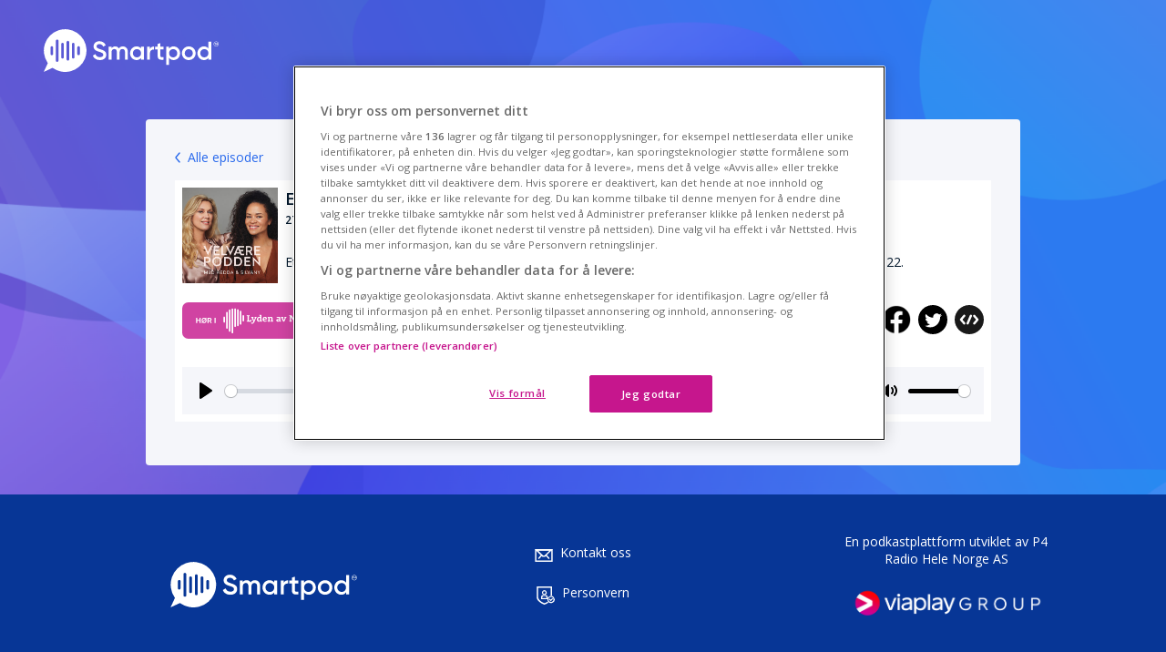

--- FILE ---
content_type: text/html; charset=utf-8
request_url: https://www.smartpod.no/shows/hey-babe-med-hedda-og-silvany/episode/40630/Episode-147---Dette-inspirerte-oss-i-2022!
body_size: 21097
content:
<!DOCTYPE html>
<html lang="en">

<head>
	<meta charset="UTF-8">
	<meta name="viewport" content="width=device-width, initial-scale=1.0">
	<meta name="theme-color" content="#073696" />
	<title>Velv&#xE6;repodden - Din guide til positiv endring: Episode 147 - Dette inspirerte oss i 2022! - Smartpod</title>
	<link rel="stylesheet" href="/css/site.css?v=mlLeoFvyiYRfLDs-MejnDi0nn8b0__0HDtpC2IT4leg">
	<link rel="stylesheet" href="/css/shows.css?v=fYACFma8oDfrwnAj2v-PVZ88B1kaPmSfChr-GS6p4oE">
	<link rel="stylesheet" href="/css/front-shows-footer.css?v=2AdDeXapqxf0BHOHZ5LFpGy5T1sWAu6j9SZKP-vfPow">
			<link type="application/rss+xml" rel="alternate" title="Velv&#xE6;repodden - Din guide til positiv endring: Episode 147 - Dette inspirerte oss i 2022!"
			href="https://smartpod.no/feed/hey-babe-med-hedda-og-silvany" />

	<!-- OneTrust Cookies Consent Notice start for smartpod.no -->
 <script type="text/javascript" src="https://cdn.cookielaw.org/consent/0206705c-d41d-4b01-871a-6f7101520e30/OtAutoBlock.js"></script>
 <script src="https://cdn.cookielaw.org/scripttemplates/otSDKStub.js" type="text/javascript" charset="UTF-8" data-domain-script="0206705c-d41d-4b01-871a-6f7101520e30"></script>
<script type="text/javascript">
	function OptanonWrapper() { }
</script>
<!-- OneTrust Cookies Consent Notice end for smartpod.no --></partial>
	
<script src="https://cdn.plyr.io/3.6.3/plyr.polyfilled.js"></script>
<script src="/js/shows.js?v=WA0haOy5ljAQjf1pXIj_xj-YEo4Y-Ah9f1YEtNnICP8"></script>
<link rel="stylesheet" href="https://cdn.plyr.io/3.6.3/plyr.css" />

<meta name="title" content="Episode 147 - Dette inspirerte oss i 2022!" />
<meta property="og:title" content="Episode 147 - Dette inspirerte oss i 2022!" />
<meta name="twitter:title" content="Episode 147 - Dette inspirerte oss i 2022!" />
<meta property="og:url" content="https://smartpod.no/shows/hey-babe-med-hedda-og-silvany/episode/40630/Episode-147---Dette-inspirerte-oss-i-2022!" />
<meta property="og:type" content="website" />

<meta name="description" content="Et &#xE5;r har passert. Vi tar et tilbakeblikk p&#xE5; sesongen som var, gjestene som kom, og hva vi har l&#xE6;rt i 2022." />
<meta property="og:description" content="Et &#xE5;r har passert. Vi tar et tilbakeblikk p&#xE5; sesongen som var, gjestene som kom, og hva vi har l&#xE6;rt i 2022." />
<meta name="twitter:description" content="Et &#xE5;r har passert. Vi tar et tilbakeblikk p&#xE5; sesongen som var, gjestene som kom, og hva vi har l&#xE6;rt i 2022." />

<meta property="og:image" content="https://d2ajli8ztr4myw.cloudfront.net/images/share/episode/cc382680-a9ba-44ef-af5b-bb698c8a61f3.jpg" />
<meta name="twitter:image" content="https://d2ajli8ztr4myw.cloudfront.net/images/share/episode/cc382680-a9ba-44ef-af5b-bb698c8a61f3.jpg" />
<meta name="twitter:card" content="summary_large_image" />

<meta name="author" content="Velv&#xE6;repodden" />
<link title="Abonner" href="https://smartpod.no/feed/hey-babe-med-hedda-og-silvany" type="application/rss+xml" itemprop="url" />

	<!-- Global site tag (gtag.js) - Google Analytics -->
<script async src="https://www.googletagmanager.com/gtag/js?id=UA-6135836-77"></script>
<script>
	window.dataLayer = window.dataLayer || [];
	function gtag() { dataLayer.push(arguments); }
	gtag('js', new Date());

	gtag('config', 'UA-6135836-77');
</script></partial>
	<!-- AdsWizz -->
<script type="text/plain" src="https://synchrobox.adswizz.com/register2.php" class="optanon-category-C0004"></script>
<script type="text/plain" src="https://cdn.adswizz.com/adswizz/js/SynchroClient2.js" class="optanon-category-C0004"></script></partial>
</head>

<body>
	<a href="/">
		<svg class="logo" xmlns="http://www.w3.org/2000/svg" height="47" viewBox="0 0 2343 573.227">
  <g transform="translate(-3805 -369.001)">
    <path d="M230.046,567.405a285.025,285.025,0,0,1-102.485-43.126q-4.488-3.032-8.867-6.239L0,573.22,55.308,454.25q-2.641-3.655-5.162-7.387a286.039,286.039,0,1,1,179.9,120.542Zm-56.69-427.168a17.9,17.9,0,0,0-10.94,16.506V420.965a17.913,17.913,0,1,0,35.826,0V156.743a17.922,17.922,0,0,0-24.886-16.506Zm143.307,17.914a17.9,17.9,0,0,0-10.941,16.5v228.4a17.914,17.914,0,1,0,35.827,0v-228.4a17.923,17.923,0,0,0-24.886-16.5Zm71.654,26.869a17.9,17.9,0,0,0-10.941,16.505V376.181a17.914,17.914,0,1,0,35.827,0V201.525a17.923,17.923,0,0,0-24.886-16.505Zm-143.307,0a17.9,17.9,0,0,0-10.94,16.505V376.181a17.913,17.913,0,1,0,35.826,0V201.525A17.923,17.923,0,0,0,245.01,185.02ZM459.969,229.8a17.9,17.9,0,0,0-10.94,16.5V331.4a17.914,17.914,0,1,0,35.827,0V246.308a17.924,17.924,0,0,0-24.887-16.5Zm-358.267,0a17.9,17.9,0,0,0-10.94,16.5V331.4a17.913,17.913,0,1,0,35.826,0V246.308A17.923,17.923,0,0,0,101.7,229.8Z" transform="translate(3805 369)" fill="#2a6aec"/>
    <path d="M-69.059,201.921c50.787,0,86.268-27.133,86.268-71.658,0-48.352-40.7-60.875-81.051-73.746C-99.323,45.385-112.889,37.385-112.889,18.6c0-18.436,14.958-30.264,38.264-30.264,27.133,0,42.438,14.61,51.135,34.09L10.252,2.947C-5.054-29.4-34.621-50.623-74.625-50.623c-41.047,0-78.268,25.394-78.268,70.267,0,45.917,36.873,59.831,74.789,71.311,36.177,11.131,55.309,18.436,55.309,40,0,17.741-13.566,32-45.221,32-33.046,0-51.831-16.349-60.527-41.047l-34.438,20.176C-150.11,178.267-117.063,201.921-69.059,201.921ZM239.489,18.948c-23.306,0-41.743,9.392-53.222,27.481-10.088-17.393-26.785-27.481-49.4-27.481-21.567,0-38.612,8.349-49.743,25.394V23.47H49.56V197.4H87.128V100c0-31.655,17.393-45.917,38.612-45.917,20.523,0,32.7,13.566,32.7,37.916V197.4h37.569V100c0-31.655,15.654-45.917,37.916-45.917,20.523,0,33.742,13.566,33.742,37.916V197.4h37.568V89.563C305.234,46.081,278.8,18.948,239.489,18.948ZM483.337,23.47v24.7c-13.219-18.089-33.742-29.22-60.875-29.22-47.308,0-86.616,39.656-86.616,91.486,0,51.483,39.308,91.486,86.616,91.486,27.133,0,47.656-11.131,60.875-29.568V197.4h37.568V23.47ZM428.375,166.092c-31.307,0-54.961-23.306-54.961-55.657s23.654-55.657,54.961-55.657,54.961,23.306,54.961,55.657S459.682,166.092,428.375,166.092ZM602.3,52.69V23.47H564.735V197.4H602.3v-87.66c0-38.96,28.872-50.439,53.57-48.7V20.34C633.958,20.34,612.739,29.036,602.3,52.69Zm182.972,6.957V23.47H742.142v-48.7L704.573-14.1V23.47h-32V59.647h32v83.486c0,45.221,22.959,61.223,80.7,54.266V163.657c-28.524,1.391-43.134,1.739-43.134-20.524V59.647Zm134.273-40.7c-27.133,0-47.656,11.131-60.875,29.568V23.47H821.105v243.5h37.568V172.7c13.219,18.089,33.742,29.22,60.875,29.22,47.308,0,86.616-39.656,86.616-91.486C1006.165,58.952,966.857,18.948,919.549,18.948Zm-5.914,147.143c-31.307,0-54.961-23.306-54.961-55.657s23.654-55.657,54.961-55.657S968.6,78.084,968.6,110.435,944.942,166.092,913.635,166.092Zm208.714,35.829c51.135,0,91.834-40,91.834-91.486,0-51.831-40.7-91.486-91.834-91.486-50.787,0-91.834,39.656-91.834,91.486C1030.515,161.917,1071.562,201.921,1122.349,201.921Zm0-36.525c-30.611,0-54.266-23.306-54.266-54.961s23.654-54.961,54.266-54.961,54.266,23.306,54.266,54.961S1152.96,165.4,1122.349,165.4ZM1386.024-46.1V48.168c-13.219-18.089-33.742-29.22-60.875-29.22-47.309,0-86.616,39.656-86.616,91.486,0,51.483,39.308,91.486,86.616,91.486,27.133,0,47.656-11.131,60.875-29.568V197.4h37.568V-46.1Zm-54.961,212.192c-31.307,0-54.961-23.306-54.961-55.657s23.654-55.657,54.961-55.657,54.961,23.306,54.961,55.657S1362.37,166.092,1331.063,166.092Z" transform="translate(4625.694 581.303)" fill="#2a6aec"/>
    <g transform="translate(820 -192.606)">
      <path d="M33,66a33.241,33.241,0,0,1-6.651-.67,32.825,32.825,0,0,1-11.8-4.965A33.09,33.09,0,0,1,2.594,45.845,32.834,32.834,0,0,1,.67,39.651a33.334,33.334,0,0,1,0-13.3,32.843,32.843,0,0,1,4.966-11.8A33.1,33.1,0,0,1,20.155,2.593,32.837,32.837,0,0,1,26.349.67a33.325,33.325,0,0,1,13.3,0,32.814,32.814,0,0,1,11.8,4.965A33.1,33.1,0,0,1,63.407,20.155a32.859,32.859,0,0,1,1.922,6.194,33.315,33.315,0,0,1,0,13.3,32.808,32.808,0,0,1-4.965,11.8A33.1,33.1,0,0,1,45.845,63.407a32.828,32.828,0,0,1-6.194,1.923A33.235,33.235,0,0,1,33,66ZM33,4.594a28.612,28.612,0,0,0-5.725.577A28.253,28.253,0,0,0,17.118,9.445a28.49,28.49,0,0,0-10.292,12.5,28.3,28.3,0,0,0-1.655,5.332,28.684,28.684,0,0,0,0,11.45A28.242,28.242,0,0,0,9.446,48.882a28.485,28.485,0,0,0,12.5,10.292,28.265,28.265,0,0,0,5.332,1.655,28.685,28.685,0,0,0,11.449,0,28.251,28.251,0,0,0,10.157-4.274,28.49,28.49,0,0,0,10.292-12.5,28.29,28.29,0,0,0,1.655-5.332,28.684,28.684,0,0,0,0-11.45,28.243,28.243,0,0,0-4.274-10.157,28.491,28.491,0,0,0-12.5-10.292,28.267,28.267,0,0,0-5.332-1.655A28.62,28.62,0,0,0,33,4.594Z" transform="translate(5262 727.606)" fill="#2a6aec"/>
      <path d="M18.847-93.8H1.742v4.384H7.986v18.865H12.57V-89.416h6.277Zm25.309,0H39.439L32.8-82.806,26.121-93.8H21.4v23.249h4.583V-85.6l6.543,10.761h.531l6.543-10.794v15.079h4.55Z" transform="translate(5271.526 842.59)" fill="#2a6aec"/>
    </g>
  </g>
</svg>

	</a>

	
<script>
	const embedUrl = '/shows/hey-babe-med-hedda-og-silvany/embed/40630';
	const pageUrl = 'https://smartpod.no/shows/hey-babe-med-hedda-og-silvany/episode/40630/Episode-147---Dette-inspirerte-oss-i-2022!';
	const isEpisode = true;
    const audioUrl = 'https://d3qu8i0d0359fo.cloudfront.net/hey-babe-med-hedda-og-silvany/147---velvaerepoddens-arskavalkade---dette-lrte-vi-i-2022.mp3?aw_0_1st.collectionid=P022&amp;aw_0_1st.episodeid=e40630';
</script>



<main>
	<a href="/shows/hey-babe-med-hedda-og-silvany" class="back-link">Alle episoder</a>
	<div class="episode single">
		<div class="content">
			<div class="image-container">
	  <img src="https://d2ajli8ztr4myw.cloudfront.net/images/400x400/ffb204c6-0171-4686-87e1-a79830a8d19a.jpg" alt="Episode 147 - Dette inspirerte oss i 2022!">
   </div>
   <div class="info">
	<div class="top">
	 <h2 class="title">Episode 147 - Dette inspirerte oss i 2022!</h2>
	 <p class="publish-date">2022-12-27 05:00:00Z</p>
	</div>
		<p class="description desktop">Et år har passert. Vi tar et tilbakeblikk på sesongen som var, gjestene som kom, og hva vi har lært i 2022.</p>
   </div>
  </div>

	  <p class="description">Et år har passert. Vi tar et tilbakeblikk på sesongen som var, gjestene som kom, og hva vi har lært i 2022.</p>

  <div class="buttons">
   <div class="button-container">
<a href="https://www.lydenavnorge.no/podkast/1236/velvaerepodden-din-guide-til-positiv-endring"><img src="/svg/show/listen_badge_lyden.svg" /></a><a href="https://open.spotify.com/show/7KVD5AZHankLOkoPgd2Tnx"><img src="/svg/show/listen_badge_spotify.svg" /></a><a href="https://podcasts.apple.com/us/podcast/feed/id1530441965"><img src="/svg/show/listen_badge_apple.svg" /></a>			</div>
   <div class="some-buttons">
	<span>Del</span>
	<a href="#" class="share-button facebook">
	 <img src="/img/facebook.png" alt="">
	</a>
	<a href="#" class="share-button twitter">
	 <svg xmlns="http://www.w3.org/2000/svg" width="80" height="80" viewBox="0 0 80 80">
	  <path id="Twitter_Social_Icon_Circle_White"
							d="M80,40A40,40,0,1,1,40,0,39.989,39.989,0,0,1,80,40ZM32.68,61.1c17.74,0,27.44-14.7,27.44-27.44,0-.42,0-.84-.02-1.24a19.758,19.758,0,0,0,4.82-5,19.574,19.574,0,0,1-5.54,1.52,9.639,9.639,0,0,0,4.24-5.34,19.529,19.529,0,0,1-6.12,2.34,9.65,9.65,0,0,0-16.68,6.6,8.838,8.838,0,0,0,.26,2.2A27.359,27.359,0,0,1,21.2,24.66a9.639,9.639,0,0,0,3,12.86,9.474,9.474,0,0,1-4.36-1.2v.12a9.655,9.655,0,0,0,7.74,9.46,9.614,9.614,0,0,1-2.54.34,9.208,9.208,0,0,1-1.82-.18,9.629,9.629,0,0,0,9,6.7,19.386,19.386,0,0,1-11.98,4.12,17.537,17.537,0,0,1-2.3-.14A26.869,26.869,0,0,0,32.68,61.1"
							fill="#000" />
	 </svg>
	</a>
	<a href="#" class="share-button embed">
	 <svg height='300px' width='300px' fill="#1A1A1A" xmlns="http://www.w3.org/2000/svg"
						xmlns:xlink="http://www.w3.org/1999/xlink" version="1.1" x="0px" y="0px" viewBox="0 0 100 100"
						enable-background="new 0 0 100 100" xml:space="preserve">
	  <path
							d="M50,0C22.4,0,0,22.4,0,50c0,27.6,22.4,50,50,50s50-22.4,50-50C100,22.4,77.6,0,50,0z M35.9,60.5c1.4,1.6,1.2,4.1-0.4,5.5  c-1.6,1.4-4.1,1.2-5.5-0.4L18.7,52.5c-1.3-1.5-1.3-3.6,0-5.1l11.2-13.1c0.7-0.9,1.8-1.4,3-1.4c0.9,0,1.8,0.3,2.5,0.9  c0.8,0.7,1.3,1.6,1.3,2.7c0.1,1-0.3,2-0.9,2.8L26.8,50L35.9,60.5z M59.2,38.5L48,64.6c-0.8,1.9-3.2,2.9-5.1,2  c-1-0.4-1.7-1.2-2.1-2.1c-0.4-1-0.4-2,0-3L52,35.4c0.6-1.4,2-2.4,3.6-2.4c0.5,0,1,0.1,1.5,0.3c1,0.4,1.7,1.2,2.1,2.1  C59.6,36.5,59.6,37.5,59.2,38.5z M81.3,52.5L70.1,65.6c-1.4,1.6-3.9,1.8-5.5,0.4c-1.6-1.4-1.8-3.9-0.4-5.5L73.2,50l-9.1-10.5  c-0.7-0.8-1-1.8-0.9-2.8s0.6-2,1.3-2.7c0.7-0.6,1.6-0.9,2.5-0.9c1.1,0,2.2,0.5,3,1.4l11.3,13.1C82.6,48.9,82.6,51.1,81.3,52.5z">
	  </path>
	 </svg>
	</a>
   </div>
  </div>

	  <div class="player">

	  </div>
 </div>

 <div class="embed-dialog card">
  <div class="top">
   <label></label>
   <button class="button close">
	<svg id="close-icon" xmlns="http://www.w3.org/2000/svg" width="12" height="12" viewBox="0 0 15.414 15.414">
	<g id="Group_4000" data-name="Group 4000" transform="translate(-1520.793 -208.793)">
		<line id="Line_106" data-name="Line 106" x2="14" y2="14" transform="translate(1521.5 209.5)" fill="none"
			stroke="#fff" stroke-width="2" />
		<line id="Line_107" data-name="Line 107" x1="14" y2="14" transform="translate(1521.5 209.5)" fill="none"
			stroke="#fff" stroke-width="2" />
	</g>
</svg>
   </button>
  </div>

  <iframe src="" scrolling="no" frameborder="0" allow="autoplay"></iframe>
  <input class="embed-source" type="text" />
 </div>

</main>

<script>

let otUrl;

window.addEventListener('load', onLoad);

function onLoad() {
  const playerWrapper = document.querySelector('.player');

  loadTCData();

  const url = otUrl || audioUrl;

  playerWrapper.innerHTML = '<audio controls preload="none" id="player">' +
    '<source src="' + url + '" type="audio/mp3">Nettleseren din støtter ikke lydavspilling</audio>';

  const player = new Plyr('#player', {
    controls: ['play', 'progress', 'current-time', 'mute', 'volume', 'airplay'],
    duration: 1935
  });
}

// OneTrust
function loadTCData() {
  const url = new URL(audioUrl);

  if (typeof __tcfapi === 'undefined') {
    return
  }

  __tcfapi('getTCData', 2, (tcData, success) => {
    if (success) {
      url.searchParams.append('aw_0_req.userConsentV2', tcData.tcString);

      if (typeof com_adswizz_synchro_decorateUrl !== 'undefined') {
        try {
          url.href = com_adswizz_synchro_decorateUrl(url.href)
        } catch (e) {}
      }

      otUrl = url.href;
    }
  }, [1, 2, 3]);
}
</script>
	<script src="/lib/moment-with-locales.min.js?v=AdQN98MVZs44Eq2yTwtoKufhnU-uZ7v2kXnD5vqzZVo"></script>
	<script>
		function init() {
			var publishDates = document.querySelectorAll('.publish-date');

			if (!publishDates) return;

			for (var i = 0; i < publishDates.length; i++) {
				publishDates[i].textContent = moment(publishDates[i].textContent).format('DD.MM.YYYY HH:mm');
			}
		}
		document.addEventListener('DOMContentLoaded', init);
	</script>

	<link href="https://fonts.googleapis.com/css?family=Open+Sans:400,600&display=swap" rel="stylesheet" lazyload>
	<div class="spacer"></div>
	<footer>
		<div class="content">
			<div class="logo-container">
				<a href="/">
					<svg class="logo" xmlns="http://www.w3.org/2000/svg" height="47" viewBox="0 0 2343 573.227">
  <g transform="translate(-3805 -369.001)">
    <path d="M230.046,567.405a285.025,285.025,0,0,1-102.485-43.126q-4.488-3.032-8.867-6.239L0,573.22,55.308,454.25q-2.641-3.655-5.162-7.387a286.039,286.039,0,1,1,179.9,120.542Zm-56.69-427.168a17.9,17.9,0,0,0-10.94,16.506V420.965a17.913,17.913,0,1,0,35.826,0V156.743a17.922,17.922,0,0,0-24.886-16.506Zm143.307,17.914a17.9,17.9,0,0,0-10.941,16.5v228.4a17.914,17.914,0,1,0,35.827,0v-228.4a17.923,17.923,0,0,0-24.886-16.5Zm71.654,26.869a17.9,17.9,0,0,0-10.941,16.505V376.181a17.914,17.914,0,1,0,35.827,0V201.525a17.923,17.923,0,0,0-24.886-16.505Zm-143.307,0a17.9,17.9,0,0,0-10.94,16.505V376.181a17.913,17.913,0,1,0,35.826,0V201.525A17.923,17.923,0,0,0,245.01,185.02ZM459.969,229.8a17.9,17.9,0,0,0-10.94,16.5V331.4a17.914,17.914,0,1,0,35.827,0V246.308a17.924,17.924,0,0,0-24.887-16.5Zm-358.267,0a17.9,17.9,0,0,0-10.94,16.5V331.4a17.913,17.913,0,1,0,35.826,0V246.308A17.923,17.923,0,0,0,101.7,229.8Z" transform="translate(3805 369)" fill="#2a6aec"/>
    <path d="M-69.059,201.921c50.787,0,86.268-27.133,86.268-71.658,0-48.352-40.7-60.875-81.051-73.746C-99.323,45.385-112.889,37.385-112.889,18.6c0-18.436,14.958-30.264,38.264-30.264,27.133,0,42.438,14.61,51.135,34.09L10.252,2.947C-5.054-29.4-34.621-50.623-74.625-50.623c-41.047,0-78.268,25.394-78.268,70.267,0,45.917,36.873,59.831,74.789,71.311,36.177,11.131,55.309,18.436,55.309,40,0,17.741-13.566,32-45.221,32-33.046,0-51.831-16.349-60.527-41.047l-34.438,20.176C-150.11,178.267-117.063,201.921-69.059,201.921ZM239.489,18.948c-23.306,0-41.743,9.392-53.222,27.481-10.088-17.393-26.785-27.481-49.4-27.481-21.567,0-38.612,8.349-49.743,25.394V23.47H49.56V197.4H87.128V100c0-31.655,17.393-45.917,38.612-45.917,20.523,0,32.7,13.566,32.7,37.916V197.4h37.569V100c0-31.655,15.654-45.917,37.916-45.917,20.523,0,33.742,13.566,33.742,37.916V197.4h37.568V89.563C305.234,46.081,278.8,18.948,239.489,18.948ZM483.337,23.47v24.7c-13.219-18.089-33.742-29.22-60.875-29.22-47.308,0-86.616,39.656-86.616,91.486,0,51.483,39.308,91.486,86.616,91.486,27.133,0,47.656-11.131,60.875-29.568V197.4h37.568V23.47ZM428.375,166.092c-31.307,0-54.961-23.306-54.961-55.657s23.654-55.657,54.961-55.657,54.961,23.306,54.961,55.657S459.682,166.092,428.375,166.092ZM602.3,52.69V23.47H564.735V197.4H602.3v-87.66c0-38.96,28.872-50.439,53.57-48.7V20.34C633.958,20.34,612.739,29.036,602.3,52.69Zm182.972,6.957V23.47H742.142v-48.7L704.573-14.1V23.47h-32V59.647h32v83.486c0,45.221,22.959,61.223,80.7,54.266V163.657c-28.524,1.391-43.134,1.739-43.134-20.524V59.647Zm134.273-40.7c-27.133,0-47.656,11.131-60.875,29.568V23.47H821.105v243.5h37.568V172.7c13.219,18.089,33.742,29.22,60.875,29.22,47.308,0,86.616-39.656,86.616-91.486C1006.165,58.952,966.857,18.948,919.549,18.948Zm-5.914,147.143c-31.307,0-54.961-23.306-54.961-55.657s23.654-55.657,54.961-55.657S968.6,78.084,968.6,110.435,944.942,166.092,913.635,166.092Zm208.714,35.829c51.135,0,91.834-40,91.834-91.486,0-51.831-40.7-91.486-91.834-91.486-50.787,0-91.834,39.656-91.834,91.486C1030.515,161.917,1071.562,201.921,1122.349,201.921Zm0-36.525c-30.611,0-54.266-23.306-54.266-54.961s23.654-54.961,54.266-54.961,54.266,23.306,54.266,54.961S1152.96,165.4,1122.349,165.4ZM1386.024-46.1V48.168c-13.219-18.089-33.742-29.22-60.875-29.22-47.309,0-86.616,39.656-86.616,91.486,0,51.483,39.308,91.486,86.616,91.486,27.133,0,47.656-11.131,60.875-29.568V197.4h37.568V-46.1Zm-54.961,212.192c-31.307,0-54.961-23.306-54.961-55.657s23.654-55.657,54.961-55.657,54.961,23.306,54.961,55.657S1362.37,166.092,1331.063,166.092Z" transform="translate(4625.694 581.303)" fill="#2a6aec"/>
    <g transform="translate(820 -192.606)">
      <path d="M33,66a33.241,33.241,0,0,1-6.651-.67,32.825,32.825,0,0,1-11.8-4.965A33.09,33.09,0,0,1,2.594,45.845,32.834,32.834,0,0,1,.67,39.651a33.334,33.334,0,0,1,0-13.3,32.843,32.843,0,0,1,4.966-11.8A33.1,33.1,0,0,1,20.155,2.593,32.837,32.837,0,0,1,26.349.67a33.325,33.325,0,0,1,13.3,0,32.814,32.814,0,0,1,11.8,4.965A33.1,33.1,0,0,1,63.407,20.155a32.859,32.859,0,0,1,1.922,6.194,33.315,33.315,0,0,1,0,13.3,32.808,32.808,0,0,1-4.965,11.8A33.1,33.1,0,0,1,45.845,63.407a32.828,32.828,0,0,1-6.194,1.923A33.235,33.235,0,0,1,33,66ZM33,4.594a28.612,28.612,0,0,0-5.725.577A28.253,28.253,0,0,0,17.118,9.445a28.49,28.49,0,0,0-10.292,12.5,28.3,28.3,0,0,0-1.655,5.332,28.684,28.684,0,0,0,0,11.45A28.242,28.242,0,0,0,9.446,48.882a28.485,28.485,0,0,0,12.5,10.292,28.265,28.265,0,0,0,5.332,1.655,28.685,28.685,0,0,0,11.449,0,28.251,28.251,0,0,0,10.157-4.274,28.49,28.49,0,0,0,10.292-12.5,28.29,28.29,0,0,0,1.655-5.332,28.684,28.684,0,0,0,0-11.45,28.243,28.243,0,0,0-4.274-10.157,28.491,28.491,0,0,0-12.5-10.292,28.267,28.267,0,0,0-5.332-1.655A28.62,28.62,0,0,0,33,4.594Z" transform="translate(5262 727.606)" fill="#2a6aec"/>
      <path d="M18.847-93.8H1.742v4.384H7.986v18.865H12.57V-89.416h6.277Zm25.309,0H39.439L32.8-82.806,26.121-93.8H21.4v23.249h4.583V-85.6l6.543,10.761h.531l6.543-10.794v15.079h4.55Z" transform="translate(5271.526 842.59)" fill="#2a6aec"/>
    </g>
  </g>
</svg>

				</a>
			</div>
			<div class="contact">
				<ul>
					<li class="mail">
						<a href="mailto:partner@smartpod.no">
							<img src="/svg/mail-icon.svg">
							<div>Kontakt oss</div>
						</a>
					</li>
					<li class="privacy">
						<a href="https://www.lydenavnorge.no/personvern" target="_blank">
							<img src="/svg/privacy-icon.svg">
							<div>Personvern</div>
						</a>
					</li>
				</ul>
			</div>
			<div class="developer">
				<span>En podkastplattform utviklet av <a href="https://www.p4.no" target="_blank">P4 Radio Hele Norge
						AS</a></span>
				<div class="viaplay-logo">
					<a href="https://www.viaplaygroup.com/" target="_blank">
						<img src="/img/viaplay-logo-neg.png" alt="Viaplay Group">
					</a>
				</div>
			</div>
		</div>
		<div class="ot-buttons">
			<div class="one-trust-button">
				<!-- OneTrust Cookies Settings button start -->
				<button id="ot-sdk-btn" class="ot-sdk-show-settings">Personverninnstillinger</button>
				<!-- OneTrust Cookies Settings button end -->
			</div>
			<a href="/cookie-list" class="ot-button">Liste over cookies</a>
		</div>
	</footer>
</body>

</html>

--- FILE ---
content_type: image/svg+xml
request_url: https://www.smartpod.no/svg/chevron-right.svg
body_size: 228
content:
<svg xmlns="http://www.w3.org/2000/svg" width="6.144" height="12.001" viewBox="0 0 6.144 12.001">
  <path id="Path_10598" data-name="Path 10598" d="M5471.173,389.971l4.939-4.336,4.945,4.336" transform="translate(391.029 -5470.115) rotate(90)" fill="none" stroke="#2a6aec" stroke-linecap="round" stroke-linejoin="round" stroke-width="1.5"/>
</svg>


--- FILE ---
content_type: image/svg+xml
request_url: https://www.smartpod.no/svg/mail-icon.svg
body_size: 891
content:
<svg xmlns="http://www.w3.org/2000/svg" viewBox="0 0 20.314 14.143">
  <g id="Mail" transform="translate(0.375 0.25)">
    <g id="Group_3875" data-name="Group 3875" transform="translate(-632.155 -182)">
      <g id="Rectangle_4157" data-name="Rectangle 4157" transform="translate(632.155 182)" fill="none" stroke="#fff" stroke-width="1.5">
        <rect width="19.619" height="13.893" stroke="none"/>
        <rect x="0.75" y="0.75" width="18.119" height="12.393" fill="none"/>
      </g>
      <line id="Line_1487" data-name="Line 1487" x2="4" y2="4.409" transform="translate(643.964 188.011)" fill="none" stroke="#fff" stroke-width="1.5"/>
      <line id="Line_1488" data-name="Line 1488" x1="4" y2="4.409" transform="translate(635.964 188.011)" fill="none" stroke="#fff" stroke-width="1.5"/>
      <path id="Path_10507" data-name="Path 10507" d="M2159.246,3576l-7.212,7.106H2149.7l-7.124-7.106Z" transform="translate(-1508.982 -3393.5)" fill="none" stroke="#fff" stroke-width="1.5"/>
    </g>
  </g>
</svg>
